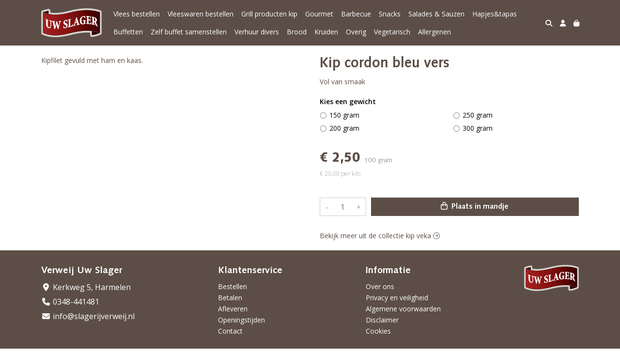

--- FILE ---
content_type: text/html; charset=utf-8
request_url: https://www.slagerijverweij.nl/c/kip-veka/p/kip-cordon-bleu-vers
body_size: 5502
content:
<!DOCTYPE html>
<html lang="nl">
<head>
    <title>Kip cordon bleu vers - Verweij Uw Slager</title>

    <meta charset="utf-8">
    <meta name="viewport" content="width=device-width, initial-scale=1, shrink-to-fit=no, viewport-fit=cover">
    <meta name="description" content="Vol van smaak">
    <meta name="apple-mobile-web-app-title" content="Verweij Uw Slager">
    <meta name="theme-color" content="#000000">
    <meta name="powered-by" content="Midmid">
    <meta property="og:title" content="Kip cordon bleu vers - Verweij Uw Slager">
    <meta property="og:image" content="https://uwslager.blob.core.windows.net/platform/uwslager-logo.png">
    <meta property="og:description" content="Vol van smaak">
    
    


    <link rel="preconnect" href="https://fonts.gstatic.com" crossorigin>
    <link rel="preconnect" href="https://fonts.googleapis.com" crossorigin>
    <link rel="preconnect" href="https://cdn.jsdelivr.net" crossorigin>
    <link rel="preconnect" href="https://kit.fontawesome.com" crossorigin>
    <link rel="preconnect" href="https://cdnjs.cloudflare.com" crossorigin>
    <link rel="preconnect" href="https://code.jquery.com" crossorigin>
    <link rel="preconnect" href="https://uwslager.blob.core.windows.net" crossorigin>

    

<link rel="stylesheet" href="https://fonts.googleapis.com/css2?family=Open+Sans:wght@300;400;600;700&display=swap">

    <link rel="stylesheet" href="https://fonts.googleapis.com/css2?family=Raleway:wght@300;400;500;600;700&display=swap" crossorigin="anonymous">
    <link rel="stylesheet" href="https://cdn.jsdelivr.net/npm/bootstrap@4.6.2/dist/css/bootstrap.min.css" integrity="sha384-xOolHFLEh07PJGoPkLv1IbcEPTNtaed2xpHsD9ESMhqIYd0nLMwNLD69Npy4HI+N" crossorigin="anonymous">
    <link rel="stylesheet" href="https://kit.fontawesome.com/a4b00b0bf2.css" crossorigin="anonymous">
    <link rel="stylesheet" href="https://cdnjs.cloudflare.com/ajax/libs/animate.css/4.1.1/animate.min.css" crossorigin="anonymous">
    <link rel="stylesheet" href="/css/defaults.css?v=zbvMBEcytJwaRyR14B2dsLfdvQvvS71HZtz5bYr4BP4">
    <link rel="stylesheet" href="/css/layout.css?v=rzHfXS9lIrLErzdCik-7hqGT26k89O1xLt2kpOIuWcU">
    <link rel="stylesheet" href="/css/layout.header.css?v=xbUJ_r_lAQpGHcQpaISqlqXUxYGl5wuRwtVrAkdbko4">
    <link rel="stylesheet" href="/css/layout.footer.css?v=GkuNGhLNj86oHYYVKx1OXh3_ShoEctQjQ-w1dfES9Mg">
    <link rel="stylesheet" href="/css/search.css?v=G9Qu6lPFK5pgEU6gmnwaOoUsA0dmaXHZ2zHhsM9095I">
    
    <link rel="stylesheet" href="https://cdn.jsdelivr.net/npm/flatpickr@4.6.13/dist/flatpickr.min.css" integrity="sha256-GzSkJVLJbxDk36qko2cnawOGiqz/Y8GsQv/jMTUrx1Q=" crossorigin="anonymous">
    <link rel="stylesheet" href="/css/quantityeditor.css?v=BYAnjhwbRfmGSUUCds_9CdFa2Uh4fP-iJqxOGQT4tDA" />
    <link rel="stylesheet" href="/css/product.css?v=3QyKtG2mBqQR17jHLvU1uyHzofnT3gqlsKVhLUrkCkc" />
    <link rel="stylesheet" href="/css/product.dialog.css?v=-fc0dHvbBafAqXgUGDboYH-yaH6tTMC3TF6Q4_jPaCQ">
    <link rel="stylesheet" href="/css/product.attributes.css?v=hU7C8a3eKNgkRDVPPviFCfyEcWFa4XcOX4lie1st9P8" />

    <link rel="stylesheet" href="/theme/uwslager/css/fonts.css?v=C-gpc9Usx5t2AbGQM_I_uoslJTlvNRwZCY1lxUFpJ28" />
<link rel="stylesheet" href="/theme/uwslager/css/variables.css?v=hTJM8dZda15t244Cv5EY4K_D-RsxVWifbDOru-sfnPI" />
<link rel="stylesheet" href="/theme/uwslager/css/defaults.css?v=JgSOcNCN7L6m_yD3xZm0G99Xyb4BEStqVrRh9vnoJPs" />
<link rel="stylesheet" href="/theme/uwslager/css/layout.css?v=wnj7uyRMukrA2Af7yNLlmg7es3jp1rsDf8ixXKDIUrs" />
<link rel="stylesheet" href="/theme/uwslager/css/experience.css?v=q6-yBcWf-qmht5NJrX5aqJ_11aZPIF4Fpsw2dVx5zT4" />

    

    <link rel="canonical" href="https://www.slagerijverweij.nl/c/kip-veka/p/kip-cordon-bleu-vers">
    <link rel="shortcut icon" href="https://uwslager.blob.core.windows.net/platform/uwslager-favicon.png" />
    <link rel="apple-touch-icon" href="https://uwslager.blob.core.windows.net/platform/uwslager-favicon.png" />
    <link rel="icon" type="image/png" href="https://uwslager.blob.core.windows.net/platform/uwslager-favicon.png" />

    

    <script async src="https://www.googletagmanager.com/gtag/js?id=G-WW0T3LPZ6N"></script>

    <script>
        window.dataLayer = window.dataLayer || [];
        function gtag(){dataLayer.push(arguments);}
        gtag('js', new Date());
        gtag('config', 'G-WW0T3LPZ6N');
    </script>



    

</head>
<body class="product kip-cordon-bleu-vers">
    


    
    

    
    

<header class="navbar navbar-expand-sm sticky-top">
    <div class="container">
        <button class="navbar-toggler" type="button" data-toggle="collapse" data-target="#navbar-top" aria-controls="navbarTogglerTop" aria-expanded="false" aria-label="Toon/Verberg menu">
            <i class="fas fa-bars"></i>
            <span class="navbar-toggler-desc">Menu</span>
        </button>

        <ul class="navbar-nav navbar-search">
            <li id="nbisearch" class="nav-search nav-item"><a href="/search" class="nav-link">
                <i class="fas fa-search"></i>
                <span class="nav-search-desc">Zoeken</span>
            </a></li>
        </ul>
        
        
        <a href="/" class="navbar-brand-logo"><img src="https://uwslager.blob.core.windows.net/platform/uwslager-logo.png" /></a>
        
        
<ul class="navbar-nav navbar-session">
    <li class="nav-item-account nav-item"><a href="/account" class="nav-link">
        <i class="fas fa-user"></i>
        
    </a></li>
    <li id="nbishoppingcart" class="nav-item-cart  nav-item"><a href="/cart" class="nav-link">
        <i class="fas fa-shopping-bag"></i>
        
        <span class="cart-total-placeholder">Mand</span>
    </a></li>
</ul>

        
        <div class="collapse navbar-collapse navbar-top" id="navbar-top">
            <ul class="navbar-nav navbar-nav-top">
                

<li class="nav-item" data-active="false">
    <a class="nav-link" href="/c/vlees-bestellen">Vlees bestellen</a>
</li>

<li class="nav-item" data-active="false">
    <a class="nav-link" href="/c/vleeswaren-bestellen">Vleeswaren bestellen</a>
</li>

<li class="nav-item" data-active="false">
    <a class="nav-link" href="/c/grill-producten-kip">Grill producten kip</a>
</li>

<li class="nav-item" data-active="false">
    <a class="nav-link" href="/c/gourmet">Gourmet</a>
</li>

<li class="nav-item" data-active="false">
    <a class="nav-link" href="/c/barbecue">Barbecue</a>
</li>

<li class="nav-item" data-active="false">
    <a class="nav-link" href="/c/snacks">Snacks</a>
</li>

<li class="nav-item" data-active="false">
    <a class="nav-link" href="/c/salades-sauzen">Salades &amp; Sauzen</a>
</li>

<li class="nav-item" data-active="false">
    <a class="nav-link" href="/c/hapjestapas">Hapjes&amp;tapas</a>
</li>

<li class="nav-item" data-active="false">
    <a class="nav-link" href="/c/buffetten">Buffetten</a>
</li>

<li class="nav-item" data-active="false">
    <a class="nav-link" href="/c/zelf-samenstellen-van-een-buffet">Zelf buffet samenstellen</a>
</li>

<li class="nav-item" data-active="false">
    <a class="nav-link" href="/c/verhuur-divers">Verhuur divers</a>
</li>

<li class="nav-item" data-active="false">
    <a class="nav-link" href="/c/brood">Brood</a>
</li>

<li class="nav-item" data-active="false">
    <a class="nav-link" href="/c/kruiden">Kruiden</a>
</li>

<li class="nav-item" data-active="false">
    <a class="nav-link" href="/c/overig">Overig</a>
</li>

<li class="nav-item" data-active="false">
    <a class="nav-link" href="/c/vegetarisch">Vegetarisch</a>
</li>

<li class="nav-item" data-active="false">
    <a class="nav-link" href="/allergenen">Allergenen</a>
</li>

                <li class="nav-item-account nav-item-account-mobile nav-item"><a href="/account" class="nav-link">Account</a></li>
            </ul>
        </div>
    </div>
</header>


    <div id="search">
    <form method="get" novalidate action="/search">
        <div class="container">
            <div class="input-group">
                <input type="text" id="Query" name="Query" class="form-control" placeholder="Waar ben je naar op zoek?" autocomplete="off" autocorrect="off" autocapitalize="off" spellcheck="false" />
                <div class="input-group-append">
                    <button type="submit" class="btn btn-search btn-append"><i class="fas fa-search"></i></button>
                </div>
            </div>
        </div>
    </form>
</div>

    <div class="body-content">
        <div class="container">
            

<div class="product-page product-body">
    <div class="product-left">
        


        
<div class="product-section product-description styled-text">
    <h6 class="d-md-none">Omschrijving</h6>
    <p>Kipfilet gevuld met ham en kaas.</p>
</div>

    </div>
    <div class="product-right">
        <div class="product-section product-intro">
            <h1>Kip cordon bleu vers</h1>
            <p class="product-description-short mb-0">Vol van smaak</p>
        </div>
        <div class="product-main">
            <form method="post" id="product-form" class="product-form" novalidate action="/c/kip-veka/p/kip-cordon-bleu-vers">
                
<input type="hidden" id="Editor_Slug" name="Editor.Slug" value="kip-cordon-bleu-vers" />
<input type="hidden" data-val="true" data-val-number="BasePrice moet een nummer zijn." data-val-required="The BasePrice field is required." id="Editor_BasePrice" name="Editor.BasePrice" value="2,5" />
<input type="hidden" data-val="true" data-val-number="BaseMeasurementQuantity moet een nummer zijn." data-val-required="The BaseMeasurementQuantity field is required." id="Editor_BaseMeasurementQuantity" name="Editor.BaseMeasurementQuantity" value="100" />

                <div class="product-section product-section-input">
                    


                    
<div class="product-variable-amount-placeholder">
    
<fieldset class="product-variable-amount">
    <legend>Kies een 
gewicht
<span class="field-validation text-danger field-validation-valid" data-valmsg-animate="true" data-valmsg-for="Editor.VariableAmount.Amount" data-valmsg-replace="true"></span></legend>
    <input type="hidden" data-val="true" data-val-required="The Unit field is required." id="Editor_VariableAmount_Unit" name="Editor.VariableAmount.Unit" value="Gram" />
    <div class="product-variable-amounts">
            <div class="form-checks">
                    <div class="form-check">
                        <input type="radio" id="Amount_150" class="form-check-input" value="150" data-val="true" data-val-number="Amount moet een nummer zijn." data-val-required="Maak een keuze." name="Editor.VariableAmount.Amount">
                        <label for="Amount_150" class="form-check-label">

150&#xA0;gram</label>
                    </div>
                    <div class="form-check">
                        <input type="radio" id="Amount_200" class="form-check-input" value="200" name="Editor.VariableAmount.Amount">
                        <label for="Amount_200" class="form-check-label">

200&#xA0;gram</label>
                    </div>
                    <div class="form-check">
                        <input type="radio" id="Amount_250" class="form-check-input" value="250" name="Editor.VariableAmount.Amount">
                        <label for="Amount_250" class="form-check-label">

250&#xA0;gram</label>
                    </div>
                    <div class="form-check">
                        <input type="radio" id="Amount_300" class="form-check-input" value="300" name="Editor.VariableAmount.Amount">
                        <label for="Amount_300" class="form-check-label">

300&#xA0;gram</label>
                    </div>
            </div>
    </div>
</fieldset>

</div>

                    


                    


                    
<div class="product-association-groups-placeholder">
    
</div>

                    
<div class="product-additional-order-input-placeholder">
    
</div>

                </div>
                


                
<fieldset class="product-offer">
    <div class="product-price-measurement">
        <div class="product-price">&#x20AC; 2,50</div>
        
        <div class="product-measurement">

100&#xA0;gram</div>
    </div>
    <div class="product-price-caption">
        
        <div class="product-unit-price">&#x20AC; 25,00 per Kilo</div>
    </div>
</fieldset>

                
<div class="product-add-to-cart">

<div class="quantity-editor">
    <input type="hidden" data-val="true" data-val-range="Minimum is ongeldig." data-val-range-max="2147483647" data-val-range-min="1" data-val-required="The Minimum field is required." id="Editor_Quantity_Minimum" name="Editor.Quantity.Minimum" value="1" />
    <input type="hidden" data-val="true" data-val-range="Maximum is ongeldig." data-val-range-max="2147483647" data-val-range-min="1" data-val-required="The Maximum field is required." id="Editor_Quantity_Maximum" name="Editor.Quantity.Maximum" value="2147483647" />
    <input type="hidden" data-val="true" data-val-required="The IsMutable field is required." id="Editor_Quantity_IsMutable" name="Editor.Quantity.IsMutable" value="True" />
    <button type="button" class="quantity-decrement">–</button>
    <input type="number" step="1" pattern="\d*" class="form-control" data-min="1" data-max="2147483647" novalidate autocomplete="off" data-val="true" data-val-range="Quantity is ongeldig." data-val-range-max="2147483647" data-val-range-min="1" data-val-required="The Quantity field is required." id="Editor_Quantity_Quantity" name="Editor.Quantity.Quantity" value="1" /><input name="__Invariant" type="hidden" value="Editor.Quantity.Quantity" />
    <button type="button" class="quantity-increment">+</button>
</div>
        <button class="btn btn-block btn-add-to-cart" type="submit" tabindex="1"><i class="far fa-shopping-bag btn-icon btn-icon-left"></i> Plaats in mandje</button>
</div>

                

                
            <input name="__RequestVerificationToken" type="hidden" value="CfDJ8FqTmp9fykpMryO3b3loprGTNoWlqbFlavKtqVOyz2CrOJOwMbJGbf5jQYs3Ugto1c7k9wHjTxxKZCM9A8sy4iUxa0nGiNyj6z5jcjuW-b5PmVm7_vkWXupMYHK1JtMTsljQGdcaOB1fA-6AJMLkdk8" /></form>
        </div>
        


        


        
<div class="product-section product-collection">
    <a href="/c/kip-veka">Bekijk meer uit de collectie kip veka <i class="fal fa-arrow-circle-right arrow-right"></i></a>
</div>

    </div>
</div>




        </div>
    </div>
    <footer>
    <div class="container">
        <div class="row">
            <div class="col-sm-auto mr-auto">
                <h6>Verweij Uw Slager</h6>
                <ul class="footer-list-margin">
                    <li>
                        <a class="footer-address" href="/contact"><i class="fa fa-fw fa-location-dot"></i> Kerkweg 5, Harmelen</a>
                    </li>
                    <li>
                        <a href="tel:0348-441481" class="footer-phone"><i class="fa fa-fw fa-phone"></i> 0348-441481</a>
                    </li>
                    <li><a href="mailto:info@slagerijverweij.nl" class="footer-email"><i class="fa fa-fw fa-envelope"></i> info@slagerijverweij.nl</a></li>
                </ul>
            </div>
            <div class="col-sm-auto mr-auto">
                <h6>Klantenservice</h6>
                <ul>
                    <li><a href="/bestellen">Bestellen</a></li>
                    <li><a href="/betalen">Betalen</a></li>
                    <li><a href="/afleveren">Afleveren</a></li>
                    <li><a href="/afleveren">Openingstijden</a></li>
                    <li><a href="/contact">Contact</a></li>
                </ul>
            </div>
            <div class="col-sm-auto mr-auto">
                <h6>Informatie</h6>
                <ul>
                    <li><a href="/over-ons">Over ons</a></li>
                    <li><a href="/privacy-en-veiligheid">Privacy en veiligheid</a></li>
                    <li><a href="/algemene-voorwaarden">Algemene voorwaarden</a></li>
                    <li><a href="/disclaimer">Disclaimer</a></li>
                    <li><a href="/cookies">Cookies</a></li>
                    
                </ul>
            </div>
            <div class="col-sm-auto">
                
                <div class="footer-logo">
                    <img src="https://uwslager.blob.core.windows.net/platform/uwslager-logo.png" class="img-fluid" title="Verweij Uw Slager" alt="Verweij Uw Slager" />
                </div>
            </div>
        </div>
    </div>
    <div class="footer-slogan">Traditie in Smaak • Ambachtelijk vakmanschap • Passie voor kwaliteit</div>
</footer>

    

<div class="powered-by dark">
    <div class="container">
        


<div class="choose-language">
    <form method="post" action="/language">
        <label>Taal</label>
        <select name="Culture" id="Culture" tabindex="-1" onchange="this.form.submit();" data-val="true" data-val-required="The Name field is required."><option selected="selected" value="nl-NL">Nederlands</option>
<option value="en-US">English</option>
<option value="fr-FR">fran&#xE7;ais</option>
<option value="de-DE">Deutsch</option>
<option value="es-ES">espa&#xF1;ol</option>
<option value="it-IT">italiano</option>
</select>
    <input name="__RequestVerificationToken" type="hidden" value="CfDJ8FqTmp9fykpMryO3b3loprGTNoWlqbFlavKtqVOyz2CrOJOwMbJGbf5jQYs3Ugto1c7k9wHjTxxKZCM9A8sy4iUxa0nGiNyj6z5jcjuW-b5PmVm7_vkWXupMYHK1JtMTsljQGdcaOB1fA-6AJMLkdk8" /></form>
</div>

        
<div class="partners">
        <img src="https://midmid.blob.core.windows.net/paymentmethods/payondeliveryv2.png" title="Pay on delivery" loading="lazy" class="partner payment-partner" />
        <img src="https://www.mollie.com/external/icons/payment-methods/ideal.svg" title="iDEAL" loading="lazy" class="partner payment-partner" />
</div>

        <div class="midmid">
            <a href="https://www.midmid.nl" title="Powered by Midmid." target="_blank"><i class="fa fa-plug"></i> Wij draaien op Midmid</a>
        </div>
    </div>
</div>



    <script src="https://code.jquery.com/jquery-3.6.0.min.js" integrity="sha256-/xUj+3OJU5yExlq6GSYGSHk7tPXikynS7ogEvDej/m4=" crossorigin="anonymous"></script>
    <script src="https://cdn.jsdelivr.net/npm/bootstrap@4.6.2/dist/js/bootstrap.bundle.min.js" integrity="sha384-Fy6S3B9q64WdZWQUiU+q4/2Lc9npb8tCaSX9FK7E8HnRr0Jz8D6OP9dO5Vg3Q9ct" crossorigin="anonymous"></script>
    <script src="/common/js/submit.js?v=5f85563082880cb6b19f8e7d8ca19bf4"></script>
    <script src="/common/js/submit.files.js?v=654dcfa4f9dd07cb2f14cc22acc50feb"></script>
    <script src="/common/js/address.js?v=ae93841a644fcf4a29518187ad1d1775"></script>
    <script src="/_content/Midmid.Web/js/validation.js?v=3.1.7"></script>
    <script src="/js/shared.js?v=ohyq-q8iPRxAkWxdFbH0EZC8mMzKE7YpZj_0PDQtvxU"></script>
    <script src="/js/init.js?v=mUlRWEGwAPc40VZR23xbjAGaIa31QjXpKTrIb17ubFQ"></script>
    <script src="/js/search.js?v=sT5L2iyKzpuCX5hIBIb1uxjcuPGSQDgD43cGnc8zbuY"></script>
    
    <script src="https://cdn.jsdelivr.net/npm/flatpickr@4.6.13/dist/flatpickr.min.js" integrity="sha256-Huqxy3eUcaCwqqk92RwusapTfWlvAasF6p2rxV6FJaE=" crossorigin="anonymous"></script>
<script src="https://cdn.jsdelivr.net/npm/flatpickr@4.6.13/dist/l10n/de.js" integrity="sha256-i8+L+31ossi5nSCCJXxe9SPIwa/GLJT2qprrb7d7kzg=" crossorigin="anonymous"></script>
<script src="https://cdn.jsdelivr.net/npm/flatpickr@4.6.13/dist/l10n/it.js" integrity="sha256-gaWVqfkIK6tULoU2T1KYrgzbutxk2XvQ0rVjTWRt/mE=" crossorigin="anonymous"></script>
<script src="https://cdn.jsdelivr.net/npm/flatpickr@4.6.13/dist/l10n/nl.js" integrity="sha256-7e6dIzdvyM9X1QoY5wkjIBt648fCq36ewEAdTiV7h4g=" crossorigin="anonymous"></script>
<script src="https://cdn.jsdelivr.net/npm/flatpickr@4.6.13/dist/l10n/fr.js" integrity="sha256-+xpDzJZ/BxtMFrLCduljhDclmRS8Gr2W3UpKAxMBC9g=" crossorigin="anonymous"></script>
<script src="https://cdn.jsdelivr.net/npm/flatpickr@4.6.13/dist/l10n/es.js" integrity="sha256-G5b/9Xk32jhqv0GG6ZcNalPQ+lh/ANEGLHYV6BLksIw=" crossorigin="anonymous"></script>
</partial>
    <script src="/js/quantityeditor.js?v=YqfhBVLIdBQYjfn3bXTpCN9ZO2c5P6CIH58nhiRd3DE"></script>
    <script src="/js/product.js?v=t6hDbFwpEVAlpoOCmimsSe-cVk5CuDv0ToBA6KcVGYY"></script>
    

    
</body>
</html>



--- FILE ---
content_type: text/css
request_url: https://www.slagerijverweij.nl/theme/uwslager/css/variables.css?v=hTJM8dZda15t244Cv5EY4K_D-RsxVWifbDOru-sfnPI
body_size: 286
content:
:root 
{
    --top-navbar-background-color: #5c4e47;
    --top-navbar-navitem-color: #ffffff;
    --top-navbar-navitem-color-focus: #cdb5a9;
    --top-navbar-navitem-color-active: #cdb5a9;

    --navbar-brand-logo-height-xl: 60px;

    --collection-navbar-background-color: #cdb5a9;
    --collection-navbar-navlink-color: #ffffff;
    --collection-navbar-navlink-color-focus: #5c4e47;

    --bottom-navbar-background-color: #5c4e47;
    --bottom-navbar-text-color: #ffffff;
    --bottom-navbar-navitem-color-focus: #cdb5a9;
    --footer-border-top-width: 0px;

    --collection-title-color: #5c4e47;

    --product-thumbnail-border-color: #eceff0;
    --product-thumbnail-border-color-hover: #cdb5a9;
    --product-thumbnail-title-color: #5c4e47;
    --product-thumbnail-text-color: #a32322;
    --product-thumbnail-price-color: #5c4e47;

    --product-title-color: #5c4e47;
    --product-text-color: #5c4e47;
    --product-price-color: #5c4e47;

    --addtocart-button-text-color: #ffffff;
    --addtocart-button-text-color-hover: #ffffff;
    --addtocart-button-background-color: #5c4e47;
    --addtocart-button-background-color-hover: #a32322;
    --addtocart-button-border-color: #5c4e47;
    --addtocart-button-border-color-hover: #a32322;

    --primary-button-text-color: #ffffff;
    --primary-button-text-color-hover: #ffffff;
    --primary-button-background-color: #5c4e47;
    --primary-button-background-color-hover: #a32322;
    --primary-button-border-color: #5c4e47;
    --primary-button-border-color-hover: #a32322;

    --checkout-price-color: #5c4e47;
    --checkout-step-text-color: #cccccc;
    --checkout-step-text-color-active: #5c4e47;

    --text-default-color: #000000;
    --link-color: #5c4e47;
    --link-color-focus: #a32322;
    --heading-color: #a32322;

    --text-block-inverse-background-color: #5c4e47;
    --text-block-inverse-text-color: #ffffff;
}


--- FILE ---
content_type: text/css
request_url: https://www.slagerijverweij.nl/theme/uwslager/css/layout.css?v=wnj7uyRMukrA2Af7yNLlmg7es3jp1rsDf8ixXKDIUrs
body_size: 631
content:
.nav-item-cart .cart-total
{
    font-family: 'Syntax LT Std';
}

footer h6
{
    text-transform: none;
    font-weight: 500;
    font-family: 'Syntax LT Std';
    font-size: 20px;
}

.footer-list-margin li:not(:last-of-type)
{
    margin-bottom: 4px;
}

footer .footer-address,
footer .footer-phone,
footer .footer-email
{
    font-size: 16px;
}
footer .footer-social-media
{
    margin-bottom: 25px;
}

footer .footer-social-media a
{
    margin-right: 6px;
    font-size: 18px;
    background-color: var(--bottom-navbar-text-color, #ffffff)!important;
    color: var(--bottom-navbar-background-color, #000000)!important;
    
    display: inline-block;
    padding: 0px;
    width: 27px;
    height: 27px;
    border-radius: 50%;
    text-align: center;
}

footer .footer-logo
{
    height: 54px;
}
footer .footer-logo img
{
    max-height: 100%;
}
footer .footer-slogan
{
    font-family: 'FeltTipWoman';
    text-align: center;
    font-size: 26px;
    margin-top: 30px;
}

@media (max-width:575.98px) /* extra small */
{
    footer .footer-slogan
    {
        font-size: 16px;
    }
    .nav-item-cart .cart-total,
    .nav-item-cart .cart-total-placeholder
    {
        font-family: inherit;
        font-size: inherit;
        line-height: inherit;
        font-weight: 400;
        font-size: 8px;
    }
    .nav-item-cart:not(.has-cart-items) .cart-total-placeholder
    {
        font-size: 7px;
    }
}

@media (max-width:767.98px) /* small and less */
{
    footer .footer-slogan
    {
        font-size: 20px;
    }
}

@media (min-width:576px) /* NOT extra small */
{
    .navbar-nav-top .nav-link
    {
        position: relative;
    }
    .navbar-nav-top .nav-link::after
    {
        content: '';
        position: absolute;
        top: 32px;
        left: 7px;
        right: 7px;
        display: inline-block;
        border-bottom: 2px solid;
        transform: scaleX(0);  
        transition: transform 250ms ease-in-out;
    }
    .navbar-nav-top .nav-item:hover .nav-link::after,
    .navbar-nav-top .nav-item:focus .nav-link::after
    {
        transform: scaleX(1);
    }
    .navbar-nav-top .active>.nav-link::after,
    .navbar-nav-top .nav-link.active::after,
    .navbar-nav-top .navbar-nav .nav-link.show::after,
    .navbar-nav-top .navbar-nav .show>.nav-link::after
    {
        transform: scaleX(1);
    }
}
